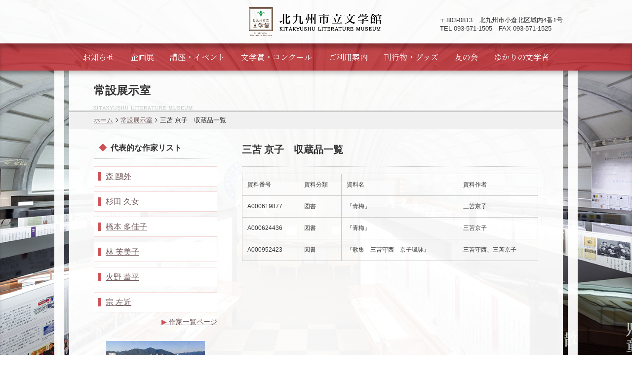

--- FILE ---
content_type: text/html; charset=UTF-8
request_url: https://www.kitakyushucity-bungakukan.jp/display/431.html
body_size: 5993
content:
<!DOCTYPE html>
<html lang="ja">
<head>
<meta charset="UTF-8">

<title>三苫 京子　収蔵品一覧 ： 北九州市立文学館</title>

<meta name="viewport" content="width=device-width, initial-scale=1">
<meta name="author" content="北九州市立文学館">
<meta name="Copyright" content="Copyright (C) KITAKYUSHU LITERATURE MUSEUM. All Right Reserved.">
<meta name="description" content="北九州ゆかりの文学者の直筆原稿や手紙等の資料を収集・保存・展示">
<meta name="Keywords" content="北九州,文学館">
<meta name="format-detection" content="telephone=no" />

<link rel="shortcut icon" type="image/x-icon" href="/images/favicon.ico" />

<link rev="made" href="" />
<link rel="start" href="/" title="Home" />

<link rel="stylesheet" href="/common/css/import.css">
<link rel="stylesheet" href="/common/css/table.css">
<link href="https://fonts.googleapis.com/css?family=Noto+Serif+JP&display=swap" rel="stylesheet">
<link href='https://fonts.googleapis.com/css?family=Noto+Sans&display=swap' rel='stylesheet'>
<script src="/common/js/jquery-1.82.min.js"></script>

<!--[if lt IE 9]><script src="https://html5shiv.googlecode.com/svn/trunk/html5.js"></script><![endif]-->

<script type="text/javascript" src="/common/js/load_on_html_top.js"></script>
<script type="text/javascript" src="/common/js/rollover.js"></script>
<!--script type="text/JavaScript" src="/common/js/backtotop.js"></script-->
<!--script type="text/JavaScript" src="/common/js/footerFixed.js"></script-->
<script type="text/JavaScript" src="/common/js/ieScroll.js"></script>

<!-- scrollsmooth.js -->
<script src="/common/js/jquery.scrollsmooth.js"></script>
<script src="/common/js/jquery.easingscroll.js"></script>

<!-- lightBox -->
<script type="text/JavaScript" src="/common/lightbox/jquery.lightbox-0.5.js"></script>
<script type="text/javascript">
$(function() {
	$('a[rel*=lightbox]').lightBox();
});
</script>


<meta name='robots' content='max-image-preview:large' />
<link rel="alternate" title="oEmbed (JSON)" type="application/json+oembed" href="https://www.kitakyushucity-bungakukan.jp/wp-json/oembed/1.0/embed?url=https%3A%2F%2Fwww.kitakyushucity-bungakukan.jp%2Fdisplay%2F431.html" />
<link rel="alternate" title="oEmbed (XML)" type="text/xml+oembed" href="https://www.kitakyushucity-bungakukan.jp/wp-json/oembed/1.0/embed?url=https%3A%2F%2Fwww.kitakyushucity-bungakukan.jp%2Fdisplay%2F431.html&#038;format=xml" />
<style id='wp-img-auto-sizes-contain-inline-css' type='text/css'>
img:is([sizes=auto i],[sizes^="auto," i]){contain-intrinsic-size:3000px 1500px}
/*# sourceURL=wp-img-auto-sizes-contain-inline-css */
</style>
<style id='wp-block-library-inline-css' type='text/css'>
:root{--wp-block-synced-color:#7a00df;--wp-block-synced-color--rgb:122,0,223;--wp-bound-block-color:var(--wp-block-synced-color);--wp-editor-canvas-background:#ddd;--wp-admin-theme-color:#007cba;--wp-admin-theme-color--rgb:0,124,186;--wp-admin-theme-color-darker-10:#006ba1;--wp-admin-theme-color-darker-10--rgb:0,107,160.5;--wp-admin-theme-color-darker-20:#005a87;--wp-admin-theme-color-darker-20--rgb:0,90,135;--wp-admin-border-width-focus:2px}@media (min-resolution:192dpi){:root{--wp-admin-border-width-focus:1.5px}}.wp-element-button{cursor:pointer}:root .has-very-light-gray-background-color{background-color:#eee}:root .has-very-dark-gray-background-color{background-color:#313131}:root .has-very-light-gray-color{color:#eee}:root .has-very-dark-gray-color{color:#313131}:root .has-vivid-green-cyan-to-vivid-cyan-blue-gradient-background{background:linear-gradient(135deg,#00d084,#0693e3)}:root .has-purple-crush-gradient-background{background:linear-gradient(135deg,#34e2e4,#4721fb 50%,#ab1dfe)}:root .has-hazy-dawn-gradient-background{background:linear-gradient(135deg,#faaca8,#dad0ec)}:root .has-subdued-olive-gradient-background{background:linear-gradient(135deg,#fafae1,#67a671)}:root .has-atomic-cream-gradient-background{background:linear-gradient(135deg,#fdd79a,#004a59)}:root .has-nightshade-gradient-background{background:linear-gradient(135deg,#330968,#31cdcf)}:root .has-midnight-gradient-background{background:linear-gradient(135deg,#020381,#2874fc)}:root{--wp--preset--font-size--normal:16px;--wp--preset--font-size--huge:42px}.has-regular-font-size{font-size:1em}.has-larger-font-size{font-size:2.625em}.has-normal-font-size{font-size:var(--wp--preset--font-size--normal)}.has-huge-font-size{font-size:var(--wp--preset--font-size--huge)}.has-text-align-center{text-align:center}.has-text-align-left{text-align:left}.has-text-align-right{text-align:right}.has-fit-text{white-space:nowrap!important}#end-resizable-editor-section{display:none}.aligncenter{clear:both}.items-justified-left{justify-content:flex-start}.items-justified-center{justify-content:center}.items-justified-right{justify-content:flex-end}.items-justified-space-between{justify-content:space-between}.screen-reader-text{border:0;clip-path:inset(50%);height:1px;margin:-1px;overflow:hidden;padding:0;position:absolute;width:1px;word-wrap:normal!important}.screen-reader-text:focus{background-color:#ddd;clip-path:none;color:#444;display:block;font-size:1em;height:auto;left:5px;line-height:normal;padding:15px 23px 14px;text-decoration:none;top:5px;width:auto;z-index:100000}html :where(.has-border-color){border-style:solid}html :where([style*=border-top-color]){border-top-style:solid}html :where([style*=border-right-color]){border-right-style:solid}html :where([style*=border-bottom-color]){border-bottom-style:solid}html :where([style*=border-left-color]){border-left-style:solid}html :where([style*=border-width]){border-style:solid}html :where([style*=border-top-width]){border-top-style:solid}html :where([style*=border-right-width]){border-right-style:solid}html :where([style*=border-bottom-width]){border-bottom-style:solid}html :where([style*=border-left-width]){border-left-style:solid}html :where(img[class*=wp-image-]){height:auto;max-width:100%}:where(figure){margin:0 0 1em}html :where(.is-position-sticky){--wp-admin--admin-bar--position-offset:var(--wp-admin--admin-bar--height,0px)}@media screen and (max-width:600px){html :where(.is-position-sticky){--wp-admin--admin-bar--position-offset:0px}}

/*# sourceURL=wp-block-library-inline-css */
</style><style id='global-styles-inline-css' type='text/css'>
:root{--wp--preset--aspect-ratio--square: 1;--wp--preset--aspect-ratio--4-3: 4/3;--wp--preset--aspect-ratio--3-4: 3/4;--wp--preset--aspect-ratio--3-2: 3/2;--wp--preset--aspect-ratio--2-3: 2/3;--wp--preset--aspect-ratio--16-9: 16/9;--wp--preset--aspect-ratio--9-16: 9/16;--wp--preset--color--black: #000000;--wp--preset--color--cyan-bluish-gray: #abb8c3;--wp--preset--color--white: #ffffff;--wp--preset--color--pale-pink: #f78da7;--wp--preset--color--vivid-red: #cf2e2e;--wp--preset--color--luminous-vivid-orange: #ff6900;--wp--preset--color--luminous-vivid-amber: #fcb900;--wp--preset--color--light-green-cyan: #7bdcb5;--wp--preset--color--vivid-green-cyan: #00d084;--wp--preset--color--pale-cyan-blue: #8ed1fc;--wp--preset--color--vivid-cyan-blue: #0693e3;--wp--preset--color--vivid-purple: #9b51e0;--wp--preset--gradient--vivid-cyan-blue-to-vivid-purple: linear-gradient(135deg,rgb(6,147,227) 0%,rgb(155,81,224) 100%);--wp--preset--gradient--light-green-cyan-to-vivid-green-cyan: linear-gradient(135deg,rgb(122,220,180) 0%,rgb(0,208,130) 100%);--wp--preset--gradient--luminous-vivid-amber-to-luminous-vivid-orange: linear-gradient(135deg,rgb(252,185,0) 0%,rgb(255,105,0) 100%);--wp--preset--gradient--luminous-vivid-orange-to-vivid-red: linear-gradient(135deg,rgb(255,105,0) 0%,rgb(207,46,46) 100%);--wp--preset--gradient--very-light-gray-to-cyan-bluish-gray: linear-gradient(135deg,rgb(238,238,238) 0%,rgb(169,184,195) 100%);--wp--preset--gradient--cool-to-warm-spectrum: linear-gradient(135deg,rgb(74,234,220) 0%,rgb(151,120,209) 20%,rgb(207,42,186) 40%,rgb(238,44,130) 60%,rgb(251,105,98) 80%,rgb(254,248,76) 100%);--wp--preset--gradient--blush-light-purple: linear-gradient(135deg,rgb(255,206,236) 0%,rgb(152,150,240) 100%);--wp--preset--gradient--blush-bordeaux: linear-gradient(135deg,rgb(254,205,165) 0%,rgb(254,45,45) 50%,rgb(107,0,62) 100%);--wp--preset--gradient--luminous-dusk: linear-gradient(135deg,rgb(255,203,112) 0%,rgb(199,81,192) 50%,rgb(65,88,208) 100%);--wp--preset--gradient--pale-ocean: linear-gradient(135deg,rgb(255,245,203) 0%,rgb(182,227,212) 50%,rgb(51,167,181) 100%);--wp--preset--gradient--electric-grass: linear-gradient(135deg,rgb(202,248,128) 0%,rgb(113,206,126) 100%);--wp--preset--gradient--midnight: linear-gradient(135deg,rgb(2,3,129) 0%,rgb(40,116,252) 100%);--wp--preset--font-size--small: 13px;--wp--preset--font-size--medium: 20px;--wp--preset--font-size--large: 36px;--wp--preset--font-size--x-large: 42px;--wp--preset--spacing--20: 0.44rem;--wp--preset--spacing--30: 0.67rem;--wp--preset--spacing--40: 1rem;--wp--preset--spacing--50: 1.5rem;--wp--preset--spacing--60: 2.25rem;--wp--preset--spacing--70: 3.38rem;--wp--preset--spacing--80: 5.06rem;--wp--preset--shadow--natural: 6px 6px 9px rgba(0, 0, 0, 0.2);--wp--preset--shadow--deep: 12px 12px 50px rgba(0, 0, 0, 0.4);--wp--preset--shadow--sharp: 6px 6px 0px rgba(0, 0, 0, 0.2);--wp--preset--shadow--outlined: 6px 6px 0px -3px rgb(255, 255, 255), 6px 6px rgb(0, 0, 0);--wp--preset--shadow--crisp: 6px 6px 0px rgb(0, 0, 0);}:where(.is-layout-flex){gap: 0.5em;}:where(.is-layout-grid){gap: 0.5em;}body .is-layout-flex{display: flex;}.is-layout-flex{flex-wrap: wrap;align-items: center;}.is-layout-flex > :is(*, div){margin: 0;}body .is-layout-grid{display: grid;}.is-layout-grid > :is(*, div){margin: 0;}:where(.wp-block-columns.is-layout-flex){gap: 2em;}:where(.wp-block-columns.is-layout-grid){gap: 2em;}:where(.wp-block-post-template.is-layout-flex){gap: 1.25em;}:where(.wp-block-post-template.is-layout-grid){gap: 1.25em;}.has-black-color{color: var(--wp--preset--color--black) !important;}.has-cyan-bluish-gray-color{color: var(--wp--preset--color--cyan-bluish-gray) !important;}.has-white-color{color: var(--wp--preset--color--white) !important;}.has-pale-pink-color{color: var(--wp--preset--color--pale-pink) !important;}.has-vivid-red-color{color: var(--wp--preset--color--vivid-red) !important;}.has-luminous-vivid-orange-color{color: var(--wp--preset--color--luminous-vivid-orange) !important;}.has-luminous-vivid-amber-color{color: var(--wp--preset--color--luminous-vivid-amber) !important;}.has-light-green-cyan-color{color: var(--wp--preset--color--light-green-cyan) !important;}.has-vivid-green-cyan-color{color: var(--wp--preset--color--vivid-green-cyan) !important;}.has-pale-cyan-blue-color{color: var(--wp--preset--color--pale-cyan-blue) !important;}.has-vivid-cyan-blue-color{color: var(--wp--preset--color--vivid-cyan-blue) !important;}.has-vivid-purple-color{color: var(--wp--preset--color--vivid-purple) !important;}.has-black-background-color{background-color: var(--wp--preset--color--black) !important;}.has-cyan-bluish-gray-background-color{background-color: var(--wp--preset--color--cyan-bluish-gray) !important;}.has-white-background-color{background-color: var(--wp--preset--color--white) !important;}.has-pale-pink-background-color{background-color: var(--wp--preset--color--pale-pink) !important;}.has-vivid-red-background-color{background-color: var(--wp--preset--color--vivid-red) !important;}.has-luminous-vivid-orange-background-color{background-color: var(--wp--preset--color--luminous-vivid-orange) !important;}.has-luminous-vivid-amber-background-color{background-color: var(--wp--preset--color--luminous-vivid-amber) !important;}.has-light-green-cyan-background-color{background-color: var(--wp--preset--color--light-green-cyan) !important;}.has-vivid-green-cyan-background-color{background-color: var(--wp--preset--color--vivid-green-cyan) !important;}.has-pale-cyan-blue-background-color{background-color: var(--wp--preset--color--pale-cyan-blue) !important;}.has-vivid-cyan-blue-background-color{background-color: var(--wp--preset--color--vivid-cyan-blue) !important;}.has-vivid-purple-background-color{background-color: var(--wp--preset--color--vivid-purple) !important;}.has-black-border-color{border-color: var(--wp--preset--color--black) !important;}.has-cyan-bluish-gray-border-color{border-color: var(--wp--preset--color--cyan-bluish-gray) !important;}.has-white-border-color{border-color: var(--wp--preset--color--white) !important;}.has-pale-pink-border-color{border-color: var(--wp--preset--color--pale-pink) !important;}.has-vivid-red-border-color{border-color: var(--wp--preset--color--vivid-red) !important;}.has-luminous-vivid-orange-border-color{border-color: var(--wp--preset--color--luminous-vivid-orange) !important;}.has-luminous-vivid-amber-border-color{border-color: var(--wp--preset--color--luminous-vivid-amber) !important;}.has-light-green-cyan-border-color{border-color: var(--wp--preset--color--light-green-cyan) !important;}.has-vivid-green-cyan-border-color{border-color: var(--wp--preset--color--vivid-green-cyan) !important;}.has-pale-cyan-blue-border-color{border-color: var(--wp--preset--color--pale-cyan-blue) !important;}.has-vivid-cyan-blue-border-color{border-color: var(--wp--preset--color--vivid-cyan-blue) !important;}.has-vivid-purple-border-color{border-color: var(--wp--preset--color--vivid-purple) !important;}.has-vivid-cyan-blue-to-vivid-purple-gradient-background{background: var(--wp--preset--gradient--vivid-cyan-blue-to-vivid-purple) !important;}.has-light-green-cyan-to-vivid-green-cyan-gradient-background{background: var(--wp--preset--gradient--light-green-cyan-to-vivid-green-cyan) !important;}.has-luminous-vivid-amber-to-luminous-vivid-orange-gradient-background{background: var(--wp--preset--gradient--luminous-vivid-amber-to-luminous-vivid-orange) !important;}.has-luminous-vivid-orange-to-vivid-red-gradient-background{background: var(--wp--preset--gradient--luminous-vivid-orange-to-vivid-red) !important;}.has-very-light-gray-to-cyan-bluish-gray-gradient-background{background: var(--wp--preset--gradient--very-light-gray-to-cyan-bluish-gray) !important;}.has-cool-to-warm-spectrum-gradient-background{background: var(--wp--preset--gradient--cool-to-warm-spectrum) !important;}.has-blush-light-purple-gradient-background{background: var(--wp--preset--gradient--blush-light-purple) !important;}.has-blush-bordeaux-gradient-background{background: var(--wp--preset--gradient--blush-bordeaux) !important;}.has-luminous-dusk-gradient-background{background: var(--wp--preset--gradient--luminous-dusk) !important;}.has-pale-ocean-gradient-background{background: var(--wp--preset--gradient--pale-ocean) !important;}.has-electric-grass-gradient-background{background: var(--wp--preset--gradient--electric-grass) !important;}.has-midnight-gradient-background{background: var(--wp--preset--gradient--midnight) !important;}.has-small-font-size{font-size: var(--wp--preset--font-size--small) !important;}.has-medium-font-size{font-size: var(--wp--preset--font-size--medium) !important;}.has-large-font-size{font-size: var(--wp--preset--font-size--large) !important;}.has-x-large-font-size{font-size: var(--wp--preset--font-size--x-large) !important;}
/*# sourceURL=global-styles-inline-css */
</style>

<style id='classic-theme-styles-inline-css' type='text/css'>
/*! This file is auto-generated */
.wp-block-button__link{color:#fff;background-color:#32373c;border-radius:9999px;box-shadow:none;text-decoration:none;padding:calc(.667em + 2px) calc(1.333em + 2px);font-size:1.125em}.wp-block-file__button{background:#32373c;color:#fff;text-decoration:none}
/*# sourceURL=/wp-includes/css/classic-themes.min.css */
</style>
<link rel='stylesheet' id='bungakukan-style-css' href='https://www.kitakyushucity-bungakukan.jp/wp-content/themes/bungakukan/style.css?ver=2013-07-18' type='text/css' media='all' />
<link rel="https://api.w.org/" href="https://www.kitakyushucity-bungakukan.jp/wp-json/" /><link rel="canonical" href="https://www.kitakyushucity-bungakukan.jp/display/431.html" />


</head>

<body id="contentsPage" class="wp-singular display-template-default single single-display postid-431 wp-theme-bungakukan single-author sidebar">

<div id="openning_01">
<img src="/images/gbimage01.jpg" width="100%" height="100%" id="bg" />
</div>
<div id="container">

<header>
<div id="header">
<div id="headerContentArea" class="flex">
    <h1><a href="/index.php"><img src="/images/title_img.png" alt="北九州市立文学館　KITAKYUSHU LITERATURE MUSEUM WEBSITE" ></a></h1>
    <div class="flex"><p>〒803-0813　<br class="tb" />北九州市小倉北区城内4番1号<br />
    TEL 093-571-1505　FAX 093-571-1525</p></div>

    <div id="spNav">
        <span class="spNavLine spNavLine1"></span>
        <span class="spNavLine spNavLine2"></span>
        <span class="spNavLine spNavLine3"></span>
    </div>
</div><!-- / #headerContentArea -->
</div><!-- / #header -->
</header>

<nav>
<div id="mainmenuArea">
    <ul id="mainMenu" class="flex">
        <li><a href="/news/">お知らせ</a></li>
        <li><a href="/exhibition/">企画展</a></li>
        <li><a href="/event/">講座・<br class="tb">イベント</a></li>
        <li><a href="/award/">文学賞・<br class="tb">コンクール</a>
        	<!--ul>
            	<li><a href="/award_cat/hayashi/">林芙美子文学賞</a></li>
            	<li><a href="/award_cat/kodomo/">子どもノンフィクション文学賞</a></li>
            	<li><a href="/award_cat/kyushu/">九州芸術祭文学賞</a></li>
            	<li><a href="/award_cat/anatani/">あなたにあいたくて生まれてきた詩コンクール</a></li>
            </ul-->
        </li>
        <li><a href="/info/">ご利用案内</a>
        	<!--ul>
            	<li><a href=""></a></li>
            	<li><a href=""></a></li>
            	<li><a href=""></a></li>
            </ul-->
        </li>
        <li><a href="/publication/">刊行物・<br class="tb">グッズ</a>
        	<!--ul>
            	<li><a href=""></a></li>
            </ul-->
        </li>
        <li><a href="/tomonokai/">友の会</a></li>
        <li><a href="/display/">ゆかりの<br class="tb">文学者</a>
        	<!--ul>
            	<li><a href=""></a></li>
            </ul-->
        </li>
    </ul>
</div><!-- / #mainmenuArea -->
</nav>

<div id="contentsWrap">
<div id="contents" class="clearfix">

<div id="contentsTitleArea">
<h2 class="mincho p160 mb15">常設展示室</h2>

</div><!-- / #contentsTitleArea -->
<div class="clearfix" id="breadCrumbs">
<ul>
<li class="home"><a title="北九州市立文学館ホームへ" href="https://www.kitakyushucity-bungakukan.jp" class="home">ホーム</a></li>
<li class="archive post-display-archive"><a title="常設展示室へ行く" href="https://www.kitakyushucity-bungakukan.jp/display/">常設展示室</a></li>
<li class="post post-display current-item">三苫 京子　収蔵品一覧</li>
</ul>
</div>

<div id="contentsBox" class="flex">

<div id="rightcontentArea">

<div id="articleArea" class="clearfix">

<div class="articleBoxArea">
<div class="articleTitle">
<h3 class="mincho p140 mb10">三苫 京子　収蔵品一覧</span></h3>
</div><!-- / .articleTitle -->

<div class="articleContents flex">
<table border="1">
<tr>
<td nowrap>資料番号</td>
<td nowrap>資料分類</td>
<td nowrap>資料名</td>
<td nowrap>資料作者</td>
</tr>
<tr>
<td>A000619877</td>
<td>図書</td>
<td>『青梅』　　</td>
<td>三苫京子</td>
</tr>
<tr>
<td>A000624436</td>
<td>図書</td>
<td>『青梅』　　</td>
<td>三苫京子</td>
</tr>
<tr>
<td>A000952423</td>
<td>図書</td>
<td>『歌集　三苫守西　京子諷詠』</td>
<td>三苫守西、三苫京子</td>
</tr>
</table>
</div><!-- / .articleContents -->
</div><!-- / .articleBoxArea -->

</div><!-- / #articleArea -->



</div><!-- / #rightcontentArea -->

<div id="leftcontentArea">


<div id="creatorListArea">

<label for="label1"><h2 class="mincho mb15">代表的な作家リスト</h2></label>
<input type="checkbox" id="label1"/>

<ul class="mincho">

<li><a href="https://www.kitakyushucity-bungakukan.jp/display/112.html"><span>森 鷗外</span></a></li>
<li><a href="https://www.kitakyushucity-bungakukan.jp/display/115.html"><span>杉田 久女</span></a></li>
<li><a href="https://www.kitakyushucity-bungakukan.jp/display/159.html"><span>橋本 多佳子</span></a></li>
<li><a href="https://www.kitakyushucity-bungakukan.jp/display/167.html"><span>林 芙美子</span></a></li>
<li><a href="https://www.kitakyushucity-bungakukan.jp/display/197.html"><span>火野 葦平</span></a></li>
<li><a href="https://www.kitakyushucity-bungakukan.jp/display/233.html"><span>宗 左近</span></a></li>
</ul>

<p class="textright"><a href="/display"><span class="red">&#9654;</span> 作家一覧ページ</a></p>
</div><!-- / #categoryListArea -->


	<div class="widget-area">
		<aside id="text-4" class="widget widget_text">			<div class="textwidget"><div id="kokuramapBArea">
<p><a href="/kokuramap/"><img src="/images/bnr_bungaku.jpg" alt="歩く文学" /></a></p>
</div>
</div>
		</aside>	</div><!-- .widget-area -->

</div><!-- / #leftcontentArea -->


</div><!-- / #contentsBox -->


<!-- pagetop -->
<div class="pagetop"><a href="#">ページトップへ</a></div>
<!-- //pagetop -->


<footer>
<div id="footer">

	<div id="footerContents">
	<div id="footerMenu">
	<p><a href="/kokuramap/">歩く文学</a> ｜ <a href="/tomonokai/">友の会</a> ｜ <a href="/info/">ご利用案内・アクセス</a> ｜ <a href="/link/">リンク集</a> ｜ <a href="/contact/">お問合わせ</a> ｜ <a href="/policy/">サイトポリシー</a></p>

	<!-- / #footerMenu --></div>

<p><strong>北九州市立文学館</strong></p>
<p>〒803-0813 北九州市小倉北区城内4番1号<br>TEL 093-571-1505／FAX 093-571-1525</p>


<p style="margin: 1em auto;" class="textcenter">【 開館時間 】9:30～18:00　<br class="sp" />＊入館は閉館時間の30分前まで<br>
【 休館日 】月曜日（月曜日が休日の場合はその翌日）、12/29～1/3</p>

	<!-- / #footerContents --></div>
<div id="copyright">
<p class="alphabet end">Copyright &copy; KITAKYUSHU LITERATURE MUSEUM. All rights reserved.</p>
</div>

</div><!-- / #footer -->
</footer>

</div><!-- / #contents -->
</div><!-- / #contentsWrap -->

<!-- / #container --></div>

<script type="speculationrules">
{"prefetch":[{"source":"document","where":{"and":[{"href_matches":"/*"},{"not":{"href_matches":["/wp-*.php","/wp-admin/*","/wp-content/uploads/*","/wp-content/*","/wp-content/plugins/*","/wp-content/themes/bungakukan/*","/*\\?(.+)"]}},{"not":{"selector_matches":"a[rel~=\"nofollow\"]"}},{"not":{"selector_matches":".no-prefetch, .no-prefetch a"}}]},"eagerness":"conservative"}]}
</script>

<script type="text/JavaScript" src="/common/js/spNav.js"></script>

</body>
</html>


--- FILE ---
content_type: text/css
request_url: https://www.kitakyushucity-bungakukan.jp/common/css/import.css
body_size: 493
content:
@charset "utf-8";
/* ===================================================================
 style info : 各cssファイル読み込み用
 author     : name
=================================================================== */

/* default style - リセット
----------------------------------------------------------- */
@import url("html5reset.css");

/* module style - ヘッダー、フッター
----------------------------------------------------------- */
@import url("module.css");

/* all style
----------------------------------------------------------- */
@import url("layout.css");

/* lightbox style - ライトボックス
----------------------------------------------------------- */
@import url("../lightbox/css/jquery.lightbox-0.5.css");

--- FILE ---
content_type: text/css
request_url: https://www.kitakyushucity-bungakukan.jp/common/css/table.css
body_size: -204
content:
@charset "utf-8";
table {
	width: 100%;
	border-collapse: collapse;
	margin: 0 0 1em 0;
	font-size: 80%;}


--- FILE ---
content_type: text/css
request_url: https://www.kitakyushucity-bungakukan.jp/common/css/module.css
body_size: 11106
content:
@charset "utf-8";
/*==================== 基本スタイル（共通） ====================*/
*, *:before, *:after {
	-moz-box-sizing: border-box;
	-webkit-box-sizing: border-box;
	box-sizing: border-box;
}

body{
	color: #333;
	background-color: #fff;
	font-size: medium;
	font-family:arial,'lucida grande','lucida sans unicode','bitstream vera sans','dejavu sans','trebuchet ms',sans-serif;
	margin:0 auto;
	padding:0;
}

a {	text-decoration: none;}
a:link { color:#715a5b; text-decoration: underline;}
a:visited {	color:#715a5b;	}
a:hover {opacity: 0.7;}
a:active {	color:#005AA9;	}
a img {
	border-style: none;
}
a, a:hover,
a img, a:hover img {
    -webkit-transition:0.8s;
    -moz-transition:0.8s;
    -ms-transition:0.8s;
    -o-transition:0.8s;
    transition:0.8s;
}

p {	margin-bottom: 1em;	}
ul {list-style-type: none;	}
ol {}
hr {	display:none;	}
dd { padding: 0; margin: 0;}
strong { font-size: 120%; }
b { 	font-weight: bold;}

.alphabet {
	font-family: Arial, Lucida Sans, Stone Sans OS ITC TT-Semi;
}
table {
	border-collapse: collapse;
	margin: 0 0 1em 0;
	font-size: 90%;
}

.green{ color: #008800;}
.red{ /*color: #E60012;*/ color: rgba(193, 39, 45, 0.8);}
.blue{ color: #036EB8;}
.gray { color: #999;}
.bluegreen{ color: #00cb99;}
.orange { color: #f28f0e;}
.white { color: #ffffff;}
.aqua { color: #a5e0ff;}
.berry { color: #5b0029;}
.bkred {
	color: #fff;
	background: rgba(193, 39, 45, 0.8);
}
.bkblue {
	color: #fff;
	background-color: #2f68bd;
}
.bkgray {
	background-color: #e6e6e6;
}
.bold {
	font-weight: bold;
}
.floatclear {clear: both;}
.floatleft { float: left;}
.textleft { text-align: left;}
.textright { text-align: right;}
.textcenter { text-align: center;}
.line01{
	border-color: #ccc;
	border-style: solid;
	border-width: 0 0 1px 0;
	padding: 0 0 5px 0;
	margin: 0 0 0.5em 0 ;
}
.line02{
	border-color: #898989;
	border-style: solid;
	border-width: 1px;
	padding: 5px 0;
	margin: 0 0 0.5em 0 ;
}
.discList{
	list-style-type: disc;
	margin: 0 0 1em 2em;
}
.px10 {	font-size: 10px;}
.px12 {	font-size: 12px;}
.px14 {	font-size: 14px;}
.px16 {	font-size: 130%;}
.px18 {	font-size: 140%;  line-height: 130%;}
.px10h { font-size: 10px;  line-height: 130%;}
.px12h { font-size: 12px;  line-height: 150%;}
.px14h { font-size: 14px;  line-height: 130%;}
.p80 { font-size: 80%;}
.p90 { font-size: 90%;}
.p120 {	font-size: 120%;}
.p140 {	font-size: 140%;}
.p160 {	font-size: 160%;}
.mt10 {margin-top: 10px}
.mt15 {margin-top: 15px}
.mt20 {margin-top: 20px}
.mb10 {margin-bottom: 10px}
.mb15 {margin-bottom: 15px}
.mb20 {margin-bottom: 20px}
.ml10 {margin-left: 10px}
.ml15 {margin-left: 15px}
.ml20 {margin-left: 20px}
.mr10 {margin-right: 10px}
.mr15 {margin-right: 15px}
.mr20 {margin-right: 20px}
.mincho { font-family:"ヒラギノ明朝 Pro W6","Hiragino Mincho Pro","HGS明朝E","ＭＳ Ｐ明朝",serif;
}
.end { margin: 0 !important;
	padding: 0  !important;}

.middle { vertical-align: middle;}
table {
	/*width: 100%;*/
	border-collapse: collapse;
	margin: 0 0 1em 0;
	font-size: 80%;}
th {
	padding: 10px;
	border-style: solid;
	border-width: 1px;
	border-color: #ccc;
	vertical-align: middle;
	background-color: #e6e6e6;
	}
td {
	padding: 10px;
	border-style: solid;
	border-width: 1px;
	border-color: #ccc;
	}
.lightshadow{
	-moz-box-shadow: 0px 0px 40px #fff;
	-webkit-box-shadow: 0px 0px 40px #fff;
	box-shadow: 0px 0px 40px #fff;
	/*IE 7 AND 8 DO NOT SUPPORT BLUR PROPERTY OF SHADOWS*/
}
.iconimg{
	vertical-align: middle;
}
.buttonimg01 {
	padding: 5px;
	text-align: center;
	background-color: #CDCECE;
	display: block;
}
.decoclear { font-weight:normal;}
#bg {
    z-index: -1;
    position:fixed;
}
#bg2 {
	z-index: -1;
	position:fixed;
}


/*==================== ページ構成スタイル（共通） ====================*/
.rightArea {
	float:right;
}
.leftArea {
	float:left;
}
.leftAreaTop {
	/*= 2019休館情報用ここから =*/
	top: 20px;
    position: absolute;
	/*= 2019休館情報用ここまで =*/
}
.pagetop {
    position: fixed; /*固定表示*/
    bottom: 20px;
    right: 20px;
    text-decoration: none;
    padding: 10px 20px;
    display: none; /*通常は非表示に*/
    color: #fff;
    font-size: 12px;
    font-weight: bold;
    background-color: #333;
	-moz-border-radius: 10px;
	-webkit-border-radius: 10px;
	border-radius: 10px;
	/*IE 7 AND 8 DO NOT SUPPORT BORDER RADIUS*/
	-moz-box-shadow: 0px 0px 5px #999999;
	-webkit-box-shadow: 0px 0px 5px #999999;
	box-shadow: 0px 0px 5px #999999;
	/*IE 7 AND 8 DO NOT SUPPORT BLUR PROPERTY OF SHADOWS*/
	opacity: 1;
	-ms-filter: progid:DXImageTransform.Microsoft.Alpha(Opacity = 100);
	/*-ms-filter must come before filter*/
	filter: alpha(opacity = 100);
	/*INNER ELEMENTS MUST NOT BREAK THIS ELEMENTS BOUNDARIES*/
	/*All filters must be placed together*/
}
.pagetop a:link {
	color:#fff;
	text-decoration: none;
 }
.pagetop a:visited { color:#fff;	}
.pagetop a:hover {	color:#ff9c00; text-decoration: underline;	}


/*==================== ヘッダースタイル（共通） ====================*/
header {
	width: auto;
	background: rgba(255, 255, 255, 0.95);
	z-index: 10;
}

header.page-header {
	background: none;
	box-shadow: none;
    position: relative;
}

#header {
	width: 95%;
	max-width: 1000px;
	margin: 0 auto;
}

#headerContentArea {
	padding: 15px 0 10px;
}

#headerContentArea:before {
	content: '';
	width: calc(100% / 3);
}
#header h1{
	width: calc(100% / 3);
	text-align: center;
}

#headerContentArea div {
	width: calc(100% / 3);
	font-size: 80%;
	justify-content: flex-end;
	align-items: flex-end;
}

@media screen and (max-width: 768px) {
#headerContentArea div {
	font-size: 70%;
}
}

@media screen and (max-width: 480px) {
header {
	position: -webkit-sticky;
	position: sticky;
	top: 0;
    box-shadow: 0 0 6px rgba(0, 0, 0, 0.25);
}

#headerContentArea {
	padding: 0;
	align-items: center;
}

#headerContentArea:before {
	display: none;
}

#headerContentArea h1 {
	padding: 5px 0 0 0;
	width: 50%;
}
#headerContentArea div {
	width: 30px;
	display: none;
}
}

/*==================== メインメニュースタイル（共通） ====================*/
nav {
	z-index: 10;
}

#mainmenuArea {
	width: 100%;
	background: rgba(193, 39, 45, 0.8);
    box-shadow: 0 10px 6px rgba(0, 0, 0, 0.25) inset;
}

#mainMenu {
	width: 100%;
	max-width: 960px;
	text-align: center;
	margin: 0 auto;
	list-style-position:inside;
	font-size: 16px;
}

#mainMenu li {
	display: -webkit-box;
    display: -ms-flexbox;
    display: -webkit-flex;
    display: flex;
    align-items: center;
}

#mainMenu li a {
	display: block;
	padding: 1.0rem 0.5rem;
	color: #ffffff;
	text-decoration: none;
	font-family: 'Noto Serif JP', serif;
}

#mainMenu li a:hover {
	text-shadow: 0 0 5px #ffffff, 0 0 10px #ffffff;
	opacity: 1;
}

@media screen and (max-width: 768px) {
#mainMenu li a {
	padding: 1.0rem 0.75rem;
}
}

@media screen and (max-width: 480px) {
#mainMenu {
	flex-direction: column;
}

#mainMenu li {
	display: block;
}

#mainMenu li + li {
	border-top: 1px dotted rgba(255, 255, 255, 0.25)
}
}

/*= spNav =*/
#spNav {
	display: none;
}

@media screen and (max-width: 480px) {
#spNav {
	display: block !important;
	position: relative;
	width: 30px;
	height: 30px;
	cursor: pointer;
	z-index: 100;
}

.spNavLine {
	display: block;
	position: absolute;
	width: 100%;
	height: 1px;
	background-color: #333333;
	transition: all 0.3s;
}

.spNavLine1 {
	top: 10%;
}
.spNavLine2 {
	top: 50%;
}
.spNavLine3 {
	top: 90%;
}

.clicked .spNavLine1 {
	top: 50%;
    transform: rotate(45deg);
}
.clicked .spNavLine2 {
	width: 0px;
}
.clicked .spNavLine3 {
	top: 50%;
    transform: rotate(-45deg);
}

#mainMenu {
	position: fixed;
	top: -400px;
	transition: all 0.3s;
}

#mainMenu a {
	text-orientation: upright;
}

.clicked #mainMenu {
	top: auto;
	background: rgba(193, 39, 45, 0.8);
    box-shadow: 0 10px 6px rgba(0, 0, 0, 0.25) inset, 0 5px 10px rgba(0, 0, 0, 0.25);
	z-index: 10;
}
}

/*==================== コンテンツスタイル（共通） ====================*/
#topPage div#container {
	width: 100%;
	margin: 0 auto;
	text-align: left;
}
#contentsPage div#container {
	width: 100%;
	margin: 0 auto;
	text-align: left;
}
div#contentsWrap {
	width: 100%;
	position: relative;
    box-shadow: 0 8px 10px -3px rgba(0, 0, 0, 0.25) inset;
}
div#contentsWrap::after {
	content: '';
	width: 100%;
	height: 15px;
	position: absolute;
	top: 0;
    box-shadow: 0 8px 10px -3px rgba(0, 0, 0, 0.25) inset;
}
div#contents {
	width: 95%;
	max-width: 1060px;
	height: 100%;
	margin: 0 auto;
	padding: 0 10px;
	border-left: 20px solid rgba(255, 255, 255, 0.95);
	border-right: 20px solid rgba(255, 255, 255, 0.95);
	font-size: 90%;
}
div#contentsBox {
	padding: 2em 0;
	background: rgba(255, 255, 255, 0.95);
}
#topPage div#contentsBox {
	font-family: 'Noto Serif JP', serif;
}
div#contentsBox02 {
	padding: 15px 5% 2em 5%;
	background: rgba(255, 255, 255, 0.95);
}

#contentsPage #leftcontentArea input {
    display: none;
}

@media screen and (max-width: 480px) {
div#contents {
    padding: 0 5px;
    border-left: 5px solid rgba(255, 255, 255, 0.95);
    border-right: 5px solid rgba(255, 255, 255, 0.95);
}

#topPage div#contentsBox {
	flex-direction: column !important;
}

#contentsPage div#contentsBox,
#contentsPage div#contentsBox02 {
	flex-direction: column-reverse !important;
}

#contentsPage #leftcontentArea ul,
#contentsPage #leftcontentArea ul + p {
    height: 0;
    padding: 0;
    overflow: hidden;
    opacity: 0;
    transition: 0.8s;
}


#contentsPage #leftcontentArea h2 {
	position: relative;
	margin: 0;
	padding: 2.5%;
	border: 1px solid rgba(193, 39, 45, 0.8);
}

#contentsPage #leftcontentArea h2::after {
    content: '≫';
	position: absolute;
	right: 2.5%;
	color: rgba(193, 39, 45, 0.8);
}

#contentsPage #leftcontentArea input:checked ~ ul,
#contentsPage #leftcontentArea input:checked ~ ul + p {
    height: auto;
	margin: 0;
    padding: 1.0rem;
	background: rgba(193, 39, 45, 0.1);
    opacity: 1;
}

#contentsPage .widget-area,
#contentsPage .textwidget {
	display: none;
}
}

/*==================== フッタースタイル（共通） ====================*/
div#footer {
	background-color: #fff;
	width: 100%;
	text-align: center;
	font-size: 80%;
	padding: 20px 0 0 0;
}

#footerMenu {
	margin: 0 0 1em 0;
	padding: 0 4%;
	border-style: solid;
	border-width: 0 0 1px 0;
	border-color: #E5D9BE;
}

div#footer div#footerContents {
	border-style: solid;
	border-width: 0 0 10px 0;
	border-color: #E5D9BE;
}

div#footer div#footerContents p {
	padding: 0 4%;
}

div#footer div#copyright{
	color: #666;
	background-color: #fff;
	margin: 0 auto;
	padding: 15px 4%;
}

/* =========== フロートバグ補助 =========== */
/* 20110406クラスあり修正版 */
.clearfix { zoom:1;
    overflow: hidden; /* 20121112Dreamweaverプレビュー崩れ対策 */
}
.clearfix:after{
    content: "";
    display: block;
    clear: both;}
/* =========== IE用印刷設定CSS =========== */
@media print{
body {
    _zoom: 67%;  /*WinIE only */
}
}
.arrow_box { display: none; position: absolute; padding: 16px; -webkit-border-radius: 8px; -moz-border-radius: 8px; border-radius: 8px; background: #333; color: #fff; } .arrow_box:after { position: absolute; bottom: 100%; left: 50%; width: 0; height: 0; margin-left: -10px; border: solid transparent; border-color: rgba(51, 51, 51, 0); border-bottom-color: #333; border-width: 10px; pointer-events: none; content: " "; }

--- FILE ---
content_type: application/javascript
request_url: https://www.kitakyushucity-bungakukan.jp/common/js/spNav.js
body_size: -230
content:
const spNav = document.getElementById('spNav');
const mainmenuArea = document.getElementById('mainmenuArea');
spNav.addEventListener('click', function() {
	spNav.classList.toggle('clicked');
	mainmenuArea.classList.toggle('clicked');
});

--- FILE ---
content_type: application/javascript
request_url: https://www.kitakyushucity-bungakukan.jp/common/js/load_on_html_top.js
body_size: 196
content:
$(function() {

	setSize('#bg');
	//リサイズしたら実行
	$(window).resize(function(){
	   setSize('#bg');
	});

	// Show or hide the sticky footer button
	$(window).scroll(function() {
		if ($(this).scrollTop() > 200) {
			$('.pagetop').fadeIn(200);
		} else {
			$('.pagetop').fadeOut(200);
		}
	});
	 
	// Animate the scroll to top
	$('.pagetop').css('z-index',200).click(function(event) {
		event.preventDefault();
		 
		$('html, body').animate({scrollTop: 0}, 300);
	})
});

function setSize(bg) {
	//画像サイズ指定
	var imgW = 1500;
	var imgH = 1205;
	//ウィンドウサイズ取得
	var winW = window.innerWidth ? window.innerWidth: $(window).width();
	var winH = window.innerHeight ? window.innerHeight: $(window).height();
	var scaleW = winW / imgW;
	var scaleH = winH / imgH;
	var fixScale = Math.max(scaleW, scaleH);
	var setW = imgW * fixScale;
	var setH = imgH * fixScale;
	var moveX = Math.floor((winW - setW) / 2);
	var moveY = Math.floor((winH - setH) / 2);

	$(bg).css({
		'width': setW,
		'height': 'auto',
		'left' : moveX,
		'top' : moveY
	});
}


--- FILE ---
content_type: application/javascript
request_url: https://www.kitakyushucity-bungakukan.jp/common/js/jquery.scrollsmooth.js
body_size: -35
content:
/*
* イージングさせる場合は、jquery.easingscroll.js必須
* イージングさせない場合は、easeInOutQuadをswingに変更
*/	

$(function(){
	$('a[href^=#]').click(function(){
		var speed = 500;
		var href= $(this).attr("href");
		var target = $(href == "#" || href == "" ? 'html' : href);
		var position = target.offset().top;
		$("html, body").animate({scrollTop:position}, speed, "easeInOutQuad");
		return false;
	});
});
